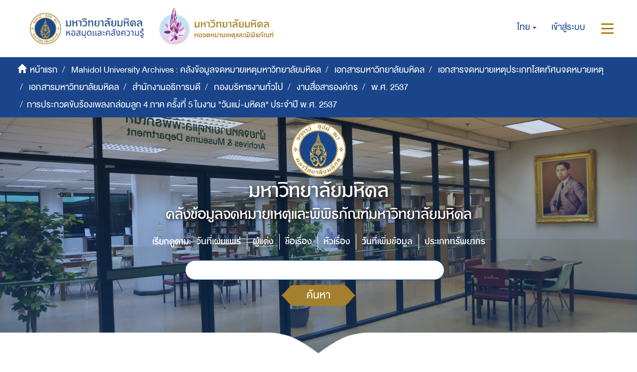

--- FILE ---
content_type: text/html;charset=utf-8
request_url: https://archive.li.mahidol.ac.th/handle/0280026809/261;jsessionid=95FE22908087B16833808CB91C5EF8AF
body_size: 6845
content:
<!DOCTYPE html>
            <!--[if lt IE 7]> <html class="no-js lt-ie9 lt-ie8 lt-ie7" lang="en"> <![endif]-->
            <!--[if IE 7]>    <html class="no-js lt-ie9 lt-ie8" lang="en"> <![endif]-->
            <!--[if IE 8]>    <html class="no-js lt-ie9" lang="en"> <![endif]-->
            <!--[if gt IE 8]><!--> <html class="no-js" lang="en"> <!--<![endif]-->
            <head><META http-equiv="Content-Type" content="text/html; charset=UTF-8">
<meta content="text/html; charset=UTF-8" http-equiv="Content-Type">
<meta content="IE=edge,chrome=1" http-equiv="X-UA-Compatible">
<meta content="width=device-width,initial-scale=1" name="viewport">
<meta content="Punsarn Asia" name="designer">
<meta content="Punsarn Asia" name="web_author">
<link rel="shortcut icon" href="/themes/Mali2-archives/images/favicon.ico">
<link rel="apple-touch-icon" href="/themes/Mali2-archives/images/apple-touch-icon.png">
<meta name="Generator" content="DSpace 5.10">
<link href="/themes/Mali2-archives//styles/custom/carousel/style.css" type="text/css" rel="stylesheet">
<link href="/themes/Mali2-archives//styles/custom/carousel/demo.css" type="text/css" rel="stylesheet">
<link href="/themes/Mali2-archives//styles/custom/carousel/reset.css" type="text/css" rel="stylesheet">
<link media="all" href="/themes/Mali2-archives//styles/custom/carousel/jquery.jscrollpane.css" type="text/css" rel="stylesheet">
<link media="all" href="/themes/Mali2-archives//styles/custom/slick-theme.css" type="text/css" rel="stylesheet">
<script src="https://ajax.googleapis.com/ajax/libs/jquery/1.6.2/jquery.min.js" type="text/javascript"></script>
<link href="/themes/Mali2-archives/styles/main.css" rel="stylesheet">
<link href="/themes/Mali2-archives/styles/custom/punsarn.css" rel="stylesheet">
<link href="/themes/Mali2-archives/styles/custom/tabs/animate.min.css" rel="stylesheet">
<link type="application/rss+xml" rel="alternate" href="/feed/rss_1.0/0280026809/261">
<link type="application/rss+xml" rel="alternate" href="/feed/rss_2.0/0280026809/261">
<link type="application/atom+xml" rel="alternate" href="/feed/atom_1.0/0280026809/261">
<link type="application/opensearchdescription+xml" rel="search" href="https://archive.li.mahidol.ac.th:443/open-search/description.xml" title="DSpace">
<script>
                //Clear default text of emty text areas on focus
                function tFocus(element)
                {
                if (element.value == ' '){element.value='';}
                }
                //Clear default text of emty text areas on submit
                function tSubmit(form)
                {
                var defaultedElements = document.getElementsByTagName("textarea");
                for (var i=0; i != defaultedElements.length; i++){
                if (defaultedElements[i].value == ' '){
                defaultedElements[i].value='';}}
                }
                //Disable pressing 'enter' key to submit a form (otherwise pressing 'enter' causes a submission to start over)
                function disableEnterKey(e)
                {
                var key;

                if(window.event)
                key = window.event.keyCode;     //Internet Explorer
                else
                key = e.which;     //Firefox and Netscape

                if(key == 13)  //if "Enter" pressed, then disable!
                return false;
                else
                return true;
                }
            </script><!--[if lt IE 9]>
                <script src="/themes/Mali2-archives/vendor/html5shiv/dist/html5shiv.js"> </script>
                <script src="/themes/Mali2-archives/vendor/respond/dest/respond.min.js"> </script>
                <![endif]--><script src="/themes/Mali2-archives/vendor/modernizr/modernizr.js"> </script>
<title>การประกวดขับร้องเพลงกล่อมลูก 4 ภาค ครั้งที่ 5 ในงาน "วันแม่-มหิดล" ประจำปี พ.ศ. 2537</title>
<script src="/themes/Mali2-archives/scripts/custom/jwplayer/jwplayer.js" type="text/javascript"></script><script src="/themes/Mali2-archives/scripts/custom/jquery-ui.min.js"></script>
</head><body>
<header>
<div class="trail-wrapper hidden-print">
<div class="row">
<div class="col-xs-12">
<div class="breadcrumb dropdown visible-xs visible-sm">
<a data-toggle="dropdown" class="dropdown-toggle" role="button" href="#" id="trail-dropdown-toggle">การประกวดขับร้องเพลงกล่อมลูก 4 ภาค ครั้งที่ 5 ในงาน "วันแม่-มหิดล" ประจำปี พ.ศ. 2537&nbsp;<b class="caret"></b></a>
<ul aria-labelledby="trail-dropdown-toggle" role="menu" class="dropdown-menu">
<li role="presentation">
<a role="menuitem" href="/"><i aria-hidden="true" class="glyphicon glyphicon-home"></i>&nbsp;
                        หน้าแรก</a>
</li>
<li role="presentation">
<a role="menuitem" href="/handle/0280026809/1">Mahidol University Archives : คลังข้อมูลจดหมายเหตุมหาวิทยาลัยมหิดล</a>
</li>
<li role="presentation">
<a role="menuitem" href="/handle/0280026809/2226">เอกสารมหาวิทยาลัยมหิดล</a>
</li>
<li role="presentation">
<a role="menuitem" href="/handle/0280026809/255">เอกสารจดหมายเหตุประเภทโสตทัศนจดหมายเหตุ</a>
</li>
<li role="presentation">
<a role="menuitem" href="/handle/0280026809/256">เอกสารมหาวิทยาลัยมหิดล</a>
</li>
<li role="presentation">
<a role="menuitem" href="/handle/0280026809/257">สำนักงานอธิการบดี</a>
</li>
<li role="presentation">
<a role="menuitem" href="/handle/0280026809/258">กองบริหารงานทั่วไป</a>
</li>
<li role="presentation">
<a role="menuitem" href="/handle/0280026809/259">งานสื่อสารองค์กร</a>
</li>
<li role="presentation">
<a role="menuitem" href="/handle/0280026809/260">พ.ศ. 2537</a>
</li>
<li role="presentation" class="disabled">
<a href="#" role="menuitem">การประกวดขับร้องเพลงกล่อมลูก 4 ภาค ครั้งที่ 5 ในงาน "วันแม่-มหิดล" ประจำปี พ.ศ. 2537</a>
</li>
</ul>
</div>
<div class="navbar-brand hidden-xs hidden-sm" id="banner-header">
<div class="row">
<a href="https://www.li.mahidol.ac.th/"><img src="/themes/Mali2-archives/images/custom/mu-images/MU_WebGraphi_menu-01.png"></a><a href="https://museum.li.mahidol.ac.th"><img src="/themes/Mali2-archives/images/custom/mu-images/MU_WebGraphi_menu-02.png"></a>
</div>
</div>
<div role="navigation" class="navbar navbar-default navbar-static-top navbar-header-trial-wrapper ">
<div class="navbar-header navbar-header-mobile pull-right visible-xs visible-sm hidden-md hidden-lg">
<ul class="nav nav-pills pull-left ">
<li class="dropdown" id="ds-language-selection-xs">
<button data-toggle="dropdown" class="dropdown-toggle navbar-toggle navbar-link" role="button" href="#" id="language-dropdown-toggle-xs"><b aria-hidden="true" class="visible-xs visible-sm glyphicon glyphicon-globe"></b></button>
<ul data-no-collapse="true" aria-labelledby="language-dropdown-toggle-xs" role="menu" class="dropdown-menu pull-right">
<li role="presentation" class="disabled">
<a href="?locale-attribute=th">ไทย</a>
</li>
<li role="presentation">
<a href="?locale-attribute=en">English</a>
</li>
</ul>
</li>
<li>
<form method="get" action="/login" style="display: inline">
<button class="navbar-toggle navbar-link"><b aria-hidden="true" class="visible-xs visible-sm glyphicon glyphicon-user"></b></button>
</form>
</li>
<li>
<button data-toggle="offcanvas" class="navbar-toggle navbar-link"><span class="sr-only">สลับการนำทาง</span><b aria-hidden="true" class="visible-xs visible-sm glyphicon glyphicon-menu-hamburger"></b></button>
</li>
</ul>
</div>
<div class="navbar-header navbar-header-trial pull-right hidden-xs hidden-sm">
<ul class="nav navbar-nav pull-left">
<li class="dropdown" id="ds-language-selection">
<a data-toggle="dropdown" class="dropdown-toggle" role="button" href="#" id="language-dropdown-toggle"><span class="hidden-xs">ไทย&nbsp;<b class="caret"></b></span></a>
<ul data-no-collapse="true" aria-labelledby="language-dropdown-toggle" role="menu" class="dropdown-menu pull-right">
<li role="presentation" class="disabled">
<a href="?locale-attribute=th">ไทย</a>
</li>
<li role="presentation">
<a href="?locale-attribute=en">English</a>
</li>
</ul>
</li>
</ul>
<ul class="nav navbar-nav pull-left">
<li>
<a href="/login"><span class="hidden-xs">เข้าสู่ระบบ</span></a>
</li>
</ul>
<button type="button" class="navbar-toggle visible-xs visible-sm visible-md visible-lg" data-toggle="offcanvas"><span class="sr-only">สลับการนำทาง</span><span class="icon-bar"></span><span class="icon-bar"></span><span class="icon-bar"></span></button>
</div>
</div>
</div>
</div>
</div>
<div role="navigation" class="navbar navbar-default navbar-header-banner hidden-xs hidden-sm">
<div class="navbar-header">
<ul class="breadcrumb">
<li>
<i aria-hidden="true" class="glyphicon glyphicon-home"></i>&nbsp;
            <a href="/">หน้าแรก</a>
</li>
<li>
<a href="/handle/0280026809/1">Mahidol University Archives : คลังข้อมูลจดหมายเหตุมหาวิทยาลัยมหิดล</a>
</li>
<li>
<a href="/handle/0280026809/2226">เอกสารมหาวิทยาลัยมหิดล</a>
</li>
<li>
<a href="/handle/0280026809/255">เอกสารจดหมายเหตุประเภทโสตทัศนจดหมายเหตุ</a>
</li>
<li>
<a href="/handle/0280026809/256">เอกสารมหาวิทยาลัยมหิดล</a>
</li>
<li>
<a href="/handle/0280026809/257">สำนักงานอธิการบดี</a>
</li>
<li>
<a href="/handle/0280026809/258">กองบริหารงานทั่วไป</a>
</li>
<li>
<a href="/handle/0280026809/259">งานสื่อสารองค์กร</a>
</li>
<li>
<a href="/handle/0280026809/260">พ.ศ. 2537</a>
</li>
<li class="active">การประกวดขับร้องเพลงกล่อมลูก 4 ภาค ครั้งที่ 5 ในงาน "วันแม่-มหิดล" ประจำปี พ.ศ. 2537</li>
</ul>
</div>
</div>
<div id="header-main">
<div class="row center">
<a class="navbar-brand" id="banner-header2" href="https://mahidol.ac.th/"><img src="/themes/Mali2-archives/images/custom/mu-images/logo-mu.svg" class="logo"></a>
</div>
<div class="row center">
<h1 class="visibility" id="header-title-th-homepage">มหาวิทยาลัยมหิดล</h1>
</div>
<div class="row center">
<h2 class="visibility" id="header-title-en-homepage">คลังข้อมูลจดหมายเหตุและพิพิธภัณฑ์มหาวิทยาลัยมหิดล</h2>
</div>
<div id="header-browse" class="row center"></div>
<div id="header-name" class="row center"></div>
</div>
<div class="row header-sec" id="header-main-sec"></div>
</header>
<div class="hidden" id="no-js-warning-wrapper">
<div id="no-js-warning">
<div class="notice failure">JavaScript is disabled for your browser. Some features of this site may not work without it.</div>
</div>
</div>
<div class="container" id="main-container">
<div class="row">
<div class="col-xs-12 col-sm-12 col-md-12 main-content">
<div>
<h2 class="ds-div-head page-header first-page-header">การประกวดขับร้องเพลงกล่อมลูก 4 ภาค ครั้งที่ 5 ในงาน "วันแม่-มหิดล" ประจำปี พ.ศ. 2537</h2>
<div id="aspect_artifactbrowser_CollectionViewer_div_collection-home" class="ds-static-div primary repository collection">
<div id="aspect_artifactbrowser_CollectionViewer_div_collection-search-browse" class="ds-static-div secondary search-browse">
<div id="aspect_browseArtifacts_CollectionBrowse_div_collection-browse" class="ds-static-div secondary browse">
<h3 class="ds-div-head">เรียกดูตาม:</h3>
<div id="aspect_browseArtifacts_CollectionBrowse_list_collection-browse" class="ds-static-div collection-browse">
<p class="ds-paragraph  btn-group center">
<a href="/handle/0280026809/261/browse?type=dateissued" class=" btn btn-default ">วันที่เผยแพร่</a><a href="/handle/0280026809/261/browse?type=author" class=" btn btn-default ">ผู้แต่ง</a><a href="/handle/0280026809/261/browse?type=title" class=" btn btn-default ">ชื่อเรื่อง</a><a href="/handle/0280026809/261/browse?type=subject" class=" btn btn-default ">หัวเรื่อง</a><a href="/handle/0280026809/261/browse?type=dateaccessioned" class=" btn btn-default ">วันที่เพิ่มข้อมูล</a><a href="/handle/0280026809/261/browse?type=type" class=" btn btn-default ">ประเภททรัพยากร</a>
</p>
</div>
</div>
<form id="aspect_discovery_CollectionSearch_div_collection-search" class="ds-interactive-div secondary search" action="/handle/0280026809/261/discover" method="post" onsubmit="javascript:tSubmit(this);">
<p>ค้นหาภายในกลุ่มข้อมูลนี้:</p>
<div class="row">
<div id="aspect_discovery_CollectionSearch_p_search-query" class="col-sm-6">
<p class="input-group">
<input id="aspect_discovery_CollectionSearch_field_query" class="ds-text-field form-control" name="query" type="text" value=""><span class="input-group-btn"><button id="aspect_discovery_CollectionSearch_field_submit" class="ds-button-field btn btn-default" name="submit" type="submit">ค้นหา</button></span>
</p>
</div>
</div>
</form>
</div>
<div id="aspect_artifactbrowser_CollectionViewer_div_collection-view" class="ds-static-div secondary">
<!-- External Metadata URL: cocoon://metadata/handle/0280026809/261/mets.xml-->
<script>
            var browse = document.getElementById("aspect_artifactbrowser_CollectionViewer_div_collection-search-browse");
            document.getElementById("header-browse").appendChild(browse);

            $("#aspect_discovery_CollectionSearch_p_search-query > p").removeClass("input-group");
            $("#aspect_browseArtifacts_CollectionBrowse_div_collection-browse").addClass("row center");
        </script>
<div class="row">
<div class="detail-view-info xs-12">
<h4 class="short-description"></h4>
<a href="https://archive.li.mahidol.ac.th:443/handle/0280026809/261/browse?type=title">
<div class="ds-logo-wrapper">
<img class="logo img-responsive" src="/bitstream/id/10157/?sequence=-1" alt="โลโก้ของกลุ่มข้อมูล"></div>
</a>
<p class="intro-text">ภาพกิจกรรม การประกวดขับร้องเพลงกล่อมลูก 4 ภาค ครั้งที่ 5 เนื่องในงาน "วันแม่-มหิดล" (ปัจจุบันคือ &ldquo;มหิดล-วันแม่&rdquo;) ณ มหาวิทยาลัยมหิดล เมื่อวันที่ 8 สิงหาคม 2537 มีจำนวนทั้งหมด 27 ภาพ</p>
</div>
</div>
</div>
<div class="row recent-item-container">
<div class="row recent-item-sec hidden-xs"></div>
<h3 class="ds-div-head">รายการที่เพิ่มล่าสุด</h3>
<div class="recent-item">
<div class="ca-container" id="ca-container">
<div class="ca-wrapper">
<div class="ca-item ca-item-1">
<div class="ca-item-main">
<div>
<a href="/handle/0280026809/899">
<div alt="Thumbnail" class="thumbnail" style="background-image: url('/bitstream/handle/0280026809/899/P.MU.OP.8.2_1-26.jpg.jpg?sequence=4&amp;isAllowed=y');"></div>
</a>
</div>
<a href="/handle/0280026809/899">
<div class="item-title">การประกวดขับร้องเพลงกล่อมลูก 4 ภาค ครั้งที่ 5 เนื่องในงาน &ldquo;วันแม่-มหิดล&rdquo; ณ มหาวิทยาลัยมหิดล (เมื่อวันที่ 8 สิงหาคม 2537)</div>
</a>
<div class="short-description"></div>
</div>
</div>
<div class="ca-item ca-item-2">
<div class="ca-item-main">
<div>
<a href="/handle/0280026809/902">
<div alt="Thumbnail" class="thumbnail" style="background-image: url('/bitstream/handle/0280026809/902/P.MU.OP.8.2_1-4.jpg.jpg?sequence=4&amp;isAllowed=y');"></div>
</a>
</div>
<a href="/handle/0280026809/902">
<div class="item-title">การประกวดขับร้องเพลงกล่อมลูก 4 ภาค ครั้งที่ 5 เนื่องในงาน &ldquo;วันแม่-มหิดล&rdquo; ณ มหาวิทยาลัยมหิดล (เมื่อวันที่ 8 สิงหาคม 2537)</div>
</a>
<div class="short-description"></div>
</div>
</div>
<div class="ca-item ca-item-3">
<div class="ca-item-main">
<div>
<a href="/handle/0280026809/907">
<div alt="Thumbnail" class="thumbnail" style="background-image: url('/bitstream/handle/0280026809/907/P.MU.OP.8.2_1-9.jpg.jpg?sequence=4&amp;isAllowed=y');"></div>
</a>
</div>
<a href="/handle/0280026809/907">
<div class="item-title">การประกวดขับร้องเพลงกล่อมลูก 4 ภาค ครั้งที่ 5 เนื่องในงาน &ldquo;วันแม่-มหิดล&rdquo; ณ มหาวิทยาลัยมหิดล (เมื่อวันที่ 8 สิงหาคม 2537)</div>
</a>
<div class="short-description"></div>
</div>
</div>
<div class="ca-item ca-item-4">
<div class="ca-item-main">
<div>
<a href="/handle/0280026809/900">
<div alt="Thumbnail" class="thumbnail" style="background-image: url('/bitstream/handle/0280026809/900/P.MU.OP.8.2_1-27.jpg.jpg?sequence=4&amp;isAllowed=y');"></div>
</a>
</div>
<a href="/handle/0280026809/900">
<div class="item-title">การประกวดขับร้องเพลงกล่อมลูก 4 ภาค ครั้งที่ 5 เนื่องในงาน &ldquo;วันแม่-มหิดล&rdquo; ณ มหาวิทยาลัยมหิดล (เมื่อวันที่ 8 สิงหาคม 2537)</div>
</a>
<div class="short-description"></div>
</div>
</div>
<div class="ca-item ca-item-5">
<div class="ca-item-main">
<div>
<a href="/handle/0280026809/901">
<div alt="Thumbnail" class="thumbnail" style="background-image: url('/bitstream/handle/0280026809/901/P.MU.OP.8.2_1-3.jpg.jpg?sequence=4&amp;isAllowed=y');"></div>
</a>
</div>
<a href="/handle/0280026809/901">
<div class="item-title">การประกวดขับร้องเพลงกล่อมลูก 4 ภาค ครั้งที่ 5 เนื่องในงาน &ldquo;วันแม่-มหิดล&rdquo; ณ มหาวิทยาลัยมหิดล (เมื่อวันที่ 8 สิงหาคม 2537)</div>
</a>
<div class="short-description"></div>
</div>
</div>
<div class="ca-item ca-item-6">
<div class="ca-item-main">
<div>
<a href="/handle/0280026809/906">
<div alt="Thumbnail" class="thumbnail" style="background-image: url('/bitstream/handle/0280026809/906/P.MU.OP.8.2_1-8.jpg.jpg?sequence=4&amp;isAllowed=y');"></div>
</a>
</div>
<a href="/handle/0280026809/906">
<div class="item-title">การประกวดขับร้องเพลงกล่อมลูก 4 ภาค ครั้งที่ 5 เนื่องในงาน &ldquo;วันแม่-มหิดล&rdquo; ณ มหาวิทยาลัยมหิดล (เมื่อวันที่ 8 สิงหาคม 2537)</div>
</a>
<div class="short-description"></div>
</div>
</div>
<div class="ca-item ca-item-7">
<div class="ca-item-main">
<div>
<a href="/handle/0280026809/903">
<div alt="Thumbnail" class="thumbnail" style="background-image: url('/bitstream/handle/0280026809/903/P.MU.OP.8.2_1-5.jpg.jpg?sequence=4&amp;isAllowed=y');"></div>
</a>
</div>
<a href="/handle/0280026809/903">
<div class="item-title">การประกวดขับร้องเพลงกล่อมลูก 4 ภาค ครั้งที่ 5 เนื่องในงาน &ldquo;วันแม่-มหิดล&rdquo; ณ มหาวิทยาลัยมหิดล (เมื่อวันที่ 8 สิงหาคม 2537)</div>
</a>
<div class="short-description"></div>
</div>
</div>
<div class="ca-item ca-item-8">
<div class="ca-item-main">
<div>
<a href="/handle/0280026809/896">
<div alt="Thumbnail" class="thumbnail" style="background-image: url('/bitstream/handle/0280026809/896/P.MU.OP.8.2_1-23.jpg.jpg?sequence=4&amp;isAllowed=y');"></div>
</a>
</div>
<a href="/handle/0280026809/896">
<div class="item-title">การประกวดขับร้องเพลงกล่อมลูก 4 ภาค ครั้งที่ 5 เนื่องในงาน &ldquo;วันแม่-มหิดล&rdquo; ณ มหาวิทยาลัยมหิดล (เมื่อวันที่ 8 สิงหาคม 2537)</div>
</a>
<div class="short-description"></div>
</div>
</div>
<div class="ca-item ca-item-9">
<div class="ca-item-main">
<div>
<a href="/handle/0280026809/897">
<div alt="Thumbnail" class="thumbnail" style="background-image: url('/bitstream/handle/0280026809/897/P.MU.OP.8.2_1-24.jpg.jpg?sequence=4&amp;isAllowed=y');"></div>
</a>
</div>
<a href="/handle/0280026809/897">
<div class="item-title">การประกวดขับร้องเพลงกล่อมลูก 4 ภาค ครั้งที่ 5 เนื่องในงาน &ldquo;วันแม่-มหิดล&rdquo; ณ มหาวิทยาลัยมหิดล (เมื่อวันที่ 8 สิงหาคม 2537)</div>
</a>
<div class="short-description"></div>
</div>
</div>
<div class="ca-item ca-item-10">
<div class="ca-item-main">
<div>
<a href="/handle/0280026809/904">
<div alt="Thumbnail" class="thumbnail" style="background-image: url('/bitstream/handle/0280026809/904/P.MU.OP.8.2_1-6.jpg.jpg?sequence=4&amp;isAllowed=y');"></div>
</a>
</div>
<a href="/handle/0280026809/904">
<div class="item-title">การประกวดขับร้องเพลงกล่อมลูก 4 ภาค ครั้งที่ 5 เนื่องในงาน &ldquo;วันแม่-มหิดล&rdquo; ณ มหาวิทยาลัยมหิดล (เมื่อวันที่ 8 สิงหาคม 2537)</div>
</a>
<div class="short-description"></div>
</div>
</div>
<div class="ca-item ca-item-11">
<div class="ca-item-main">
<div>
<a href="/handle/0280026809/898">
<div alt="Thumbnail" class="thumbnail" style="background-image: url('/bitstream/handle/0280026809/898/P.MU.OP.8.2_1-25.jpg.jpg?sequence=4&amp;isAllowed=y');"></div>
</a>
</div>
<a href="/handle/0280026809/898">
<div class="item-title">การประกวดขับร้องเพลงกล่อมลูก 4 ภาค ครั้งที่ 5 เนื่องในงาน &ldquo;วันแม่-มหิดล&rdquo; ณ มหาวิทยาลัยมหิดล (เมื่อวันที่ 8 สิงหาคม 2537)</div>
</a>
<div class="short-description"></div>
</div>
</div>
<div class="ca-item ca-item-12">
<div class="ca-item-main">
<div>
<a href="/handle/0280026809/905">
<div alt="Thumbnail" class="thumbnail" style="background-image: url('/bitstream/handle/0280026809/905/P.MU.OP.8.2_1-7.jpg.jpg?sequence=4&amp;isAllowed=y');"></div>
</a>
</div>
<a href="/handle/0280026809/905">
<div class="item-title">การประกวดขับร้องเพลงกล่อมลูก 4 ภาค ครั้งที่ 5 เนื่องในงาน &ldquo;วันแม่-มหิดล&rdquo; ณ มหาวิทยาลัยมหิดล (เมื่อวันที่ 8 สิงหาคม 2537)</div>
</a>
<div class="short-description"></div>
</div>
</div>
<div class="ca-item ca-item-13">
<div class="ca-item-main">
<div>
<a href="/handle/0280026809/887">
<div alt="Thumbnail" class="thumbnail" style="background-image: url('/bitstream/handle/0280026809/887/P.MU.OP.8.2_1-15.jpg.jpg?sequence=4&amp;isAllowed=y');"></div>
</a>
</div>
<a href="/handle/0280026809/887">
<div class="item-title">การประกวดขับร้องเพลงกล่อมลูก 4 ภาค ครั้งที่ 5 เนื่องในงาน &ldquo;วันแม่-มหิดล&rdquo; ณ มหาวิทยาลัยมหิดล (เมื่อวันที่ 8 สิงหาคม 2537)</div>
</a>
<div class="short-description"></div>
</div>
</div>
<div class="ca-item ca-item-14">
<div class="ca-item-main">
<div>
<a href="/handle/0280026809/891">
<div alt="Thumbnail" class="thumbnail" style="background-image: url('/bitstream/handle/0280026809/891/P.MU.OP.8.2_1-19.jpg.jpg?sequence=4&amp;isAllowed=y');"></div>
</a>
</div>
<a href="/handle/0280026809/891">
<div class="item-title">การประกวดขับร้องเพลงกล่อมลูก 4 ภาค ครั้งที่ 5 เนื่องในงาน &ldquo;วันแม่-มหิดล&rdquo; ณ มหาวิทยาลัยมหิดล (เมื่อวันที่ 8 สิงหาคม 2537)</div>
</a>
<div class="short-description"></div>
</div>
</div>
<div class="ca-item ca-item-15">
<div class="ca-item-main">
<div>
<a href="/handle/0280026809/892">
<div alt="Thumbnail" class="thumbnail" style="background-image: url('/bitstream/handle/0280026809/892/P.MU.OP.8.2_1-2.jpg.jpg?sequence=4&amp;isAllowed=y');"></div>
</a>
</div>
<a href="/handle/0280026809/892">
<div class="item-title">การประกวดขับร้องเพลงกล่อมลูก 4 ภาค ครั้งที่ 5 เนื่องในงาน &ldquo;วันแม่-มหิดล&rdquo; ณ มหาวิทยาลัยมหิดล (เมื่อวันที่ 8 สิงหาคม 2537)</div>
</a>
<div class="short-description"></div>
</div>
</div>
<div class="ca-item ca-item-16">
<div class="ca-item-main">
<div>
<a href="/handle/0280026809/893">
<div alt="Thumbnail" class="thumbnail" style="background-image: url('/bitstream/handle/0280026809/893/P.MU.OP.8.2_1-20.jpg.jpg?sequence=4&amp;isAllowed=y');"></div>
</a>
</div>
<a href="/handle/0280026809/893">
<div class="item-title">การประกวดขับร้องเพลงกล่อมลูก 4 ภาค ครั้งที่ 5 เนื่องในงาน &ldquo;วันแม่-มหิดล&rdquo; ณ มหาวิทยาลัยมหิดล (เมื่อวันที่ 8 สิงหาคม 2537)</div>
</a>
<div class="short-description"></div>
</div>
</div>
<div class="ca-item ca-item-17">
<div class="ca-item-main">
<div>
<a href="/handle/0280026809/886">
<div alt="Thumbnail" class="thumbnail" style="background-image: url('/bitstream/handle/0280026809/886/P.MU.OP.8.2_1-14.jpg.jpg?sequence=4&amp;isAllowed=y');"></div>
</a>
</div>
<a href="/handle/0280026809/886">
<div class="item-title">การประกวดขับร้องเพลงกล่อมลูก 4 ภาค ครั้งที่ 5 เนื่องในงาน &ldquo;วันแม่-มหิดล&rdquo; ณ มหาวิทยาลัยมหิดล (เมื่อวันที่ 8 สิงหาคม 2537)</div>
</a>
<div class="short-description"></div>
</div>
</div>
<div class="ca-item ca-item-18">
<div class="ca-item-main">
<div>
<a href="/handle/0280026809/894">
<div alt="Thumbnail" class="thumbnail" style="background-image: url('/bitstream/handle/0280026809/894/P.MU.OP.8.2_1-21.jpg.jpg?sequence=4&amp;isAllowed=y');"></div>
</a>
</div>
<a href="/handle/0280026809/894">
<div class="item-title">การประกวดขับร้องเพลงกล่อมลูก 4 ภาค ครั้งที่ 5 เนื่องในงาน &ldquo;วันแม่-มหิดล&rdquo; ณ มหาวิทยาลัยมหิดล (เมื่อวันที่ 8 สิงหาคม 2537)</div>
</a>
<div class="short-description"></div>
</div>
</div>
<div class="ca-item ca-item-19">
<div class="ca-item-main">
<div>
<a href="/handle/0280026809/888">
<div alt="Thumbnail" class="thumbnail" style="background-image: url('/bitstream/handle/0280026809/888/P.MU.OP.8.2_1-16.jpg.jpg?sequence=4&amp;isAllowed=y');"></div>
</a>
</div>
<a href="/handle/0280026809/888">
<div class="item-title">การประกวดขับร้องเพลงกล่อมลูก 4 ภาค ครั้งที่ 5 เนื่องในงาน &ldquo;วันแม่-มหิดล&rdquo; ณ มหาวิทยาลัยมหิดล (เมื่อวันที่ 8 สิงหาคม 2537)</div>
</a>
<div class="short-description"></div>
</div>
</div>
<div class="ca-item ca-item-20">
<div class="ca-item-main">
<div>
<a href="/handle/0280026809/889">
<div alt="Thumbnail" class="thumbnail" style="background-image: url('/bitstream/handle/0280026809/889/P.MU.OP.8.2_1-17.jpg.jpg?sequence=4&amp;isAllowed=y');"></div>
</a>
</div>
<a href="/handle/0280026809/889">
<div class="item-title">การประกวดขับร้องเพลงกล่อมลูก 4 ภาค ครั้งที่ 5 เนื่องในงาน &ldquo;วันแม่-มหิดล&rdquo; ณ มหาวิทยาลัยมหิดล (เมื่อวันที่ 8 สิงหาคม 2537)</div>
</a>
<div class="short-description"></div>
</div>
</div>
</div>
</div>
</div>
<a href="/handle/0280026809/261/browse?type=title"><button class="btn btn-default" id="aspect_discovery_SiteRecentSubmissions_p_recent-submission-view-more">แสดงทั้งหมด</button></a>
</div>
</div>
</div>
<div class="row customfooter-sec"></div>
<div id="customfooter" class="row">
<div class="col-md-1 hidden-xs"></div>
<div class="col-md-4 col-xs-12 footer-address">
<h3>ข้อมูลการติดต่อ</h3>
<table>
<tr>
<td><img src="/themes/Mali2-archives/images/custom/mu-icons/icon-address.svg" class="icon"></td><td>
    <span class="nowrap">งานบริหารจดหมายเหตุ</span> 
<wbr></wbr> 
<span class="nowrap">ฝ่ายจดหมายเหตุและพิพิธภัณฑ์ ชั้น 3</span> 
<br>
    
<span class="nowrap">หอสมุดและคลังความรู้มหาวิทยาลัยมหิดล</span> 
<wbr></wbr> 
<span class="nowrap">ถนนพุทธมณฑลสาย 4</span> 
<br>
    ตำบลศาลายา อำเภอพุทธมณฑล จังหวัดนครปฐม 73170
  </td>
</tr>
<tr>
<td><img src="/themes/Mali2-archives/images/custom/mu-icons/icon-phone.svg" class="icon"></td><td><a href="tel:+6628494541">0-2800-2680-9 ext 4346</a></td>
</tr>
<tr>
<td><img src="/themes/Mali2-archives/images/custom/mu-icons/icon-mail.svg" class="icon"></td><td><a href="mailto:muarms@mahidol.ac.th">muarms@mahidol.ac.th</a></td>
</tr>
<tr>
<td><img src="/themes/Mali2-archives/images/custom/mu-icons/icon-www.svg" class="icon"></td><td><a href="https://museum.li.mahidol.ac.th">https://museum.li.mahidol.ac.th</a></td>
</tr>
<tr>
<td><img src="/themes/Mali2-archives/images/custom/mu-icons/icon-facebook.svg" class="icon"></td><td><a href="https://www.facebook.com/MUARMS/">https://www.facebook.com/MUARMS/</a></td>
</tr>
</table>
</div>
<div class="col-md-3 col-xs-12">
<h3>ลิงค์ที่เกี่ยวข้อง</h3>
<p>
<a href="/login">เข้าสู่ระบบ</a>
</p>
<p>
<a href="https://mahidol.ac.th/">มหาวิทยาลัยมหิดล</a>
</p>
<p>
<a href="http://www.li.mahidol.ac.th/">หอสมุดและคลังความรู้มหาวิทยาลัยมหิดล</a>
</p>
</div>
<div class="col-md-3 col-xs-12">
<h3>แผนที่การเดินทาง</h3>
<iframe style="border:0" frameborder="0" max-height="200" width="100%" src="https://www.google.com/maps/embed?pb=!1m18!1m12!1m3!1d3874.7393076351195!2d100.32122841536912!3d13.794582700015939!2m3!1f0!2f0!3f0!3m2!1i1024!2i768!4f13.1!3m3!1m2!1s0x30e2940aeff520f5%3A0x48d88ddd7f1d5196!2z4Lih4Lir4Liy4Lin4Li04LiX4Lii4Liy4Lil4Lix4Lii4Lih4Lir4Li04LiU4LilIOC4qOC4suC4peC4suC4ouC4sg!5e0!3m2!1sth!2sus!4v1550545281264"></iframe>
</div>
<div class="col-md-1 hidden-xs"></div>
</div>
<footer>
<div class="container">
<div class="row">
<hr>
<div class="footer-wrapper center">
<div class="footer-copyright">
                            &copy; 2019 ฝ่ายจดหมายเหตุและพิพิธภัณฑ์ หอสมุดและคลังความรู้มหาวิทยาลัยมหิดล. All Rights Reserved.
                        </div>
</div>
</div>
</div>
<a class="hidden" href="/htmlmap">&nbsp;</a>
</footer>
</div>
</div>
</div>
<div role="navigation" id="sidebar" class="col-xs-6 col-sm-3 sidebar-offcanvas unactive">
<div class="word-break hidden-print" id="ds-options">
<div class="ds-option-set" id="ds-search-option">
<form method="post" class="" id="ds-search-form" action="/discover">
<fieldset>
<div class="input-group">
<input placeholder="ค้นหา" type="text" class="ds-text-field form-control" name="query"><span class="input-group-btn"><button title="ค้นหา" class="ds-button-field btn btn-primary"><span aria-hidden="true" class="glyphicon glyphicon-search"></span></button></span>
</div>
<div class="radio">
<label><input checked value="" name="scope" type="radio" id="ds-search-form-scope-all">ค้นหาใน DSpace</label>
</div>
<div class="radio">
<label><input name="scope" type="radio" id="ds-search-form-scope-container" value="0280026809/261">กลุ่มข้อมูลนี้</label>
</div>
</fieldset>
</form>
</div>
<div class="option-header">
<h2 class="ds-option-set-head  h6">เรียกดูข้อมูล</h2>
<div class="list-group-item active header-discover-option">
<div class="h5 list-group-item-heading col-md-12 col-sm-12 col-xs-12 col-lg-12">ข้อมูลทั้งหมดของ DSpace</div>
<span class="glyphicon glyphicon-chevron-up"></span>
</div>
<div>
<a href="/community-list" class="list-group-item ds-option">ชุมชน &amp; กลุ่มข้อมูล</a><a href="/browse?type=dateissued" class="list-group-item ds-option">วันที่เผยแพร่</a><a href="/browse?type=author" class="list-group-item ds-option">ผู้แต่ง</a><a href="/browse?type=title" class="list-group-item ds-option">ชื่อเรื่อง</a><a href="/browse?type=subject" class="list-group-item ds-option">หัวเรื่อง</a><a href="/browse?type=dateaccessioned" class="list-group-item ds-option">วันที่เพิ่มข้อมูล</a><a href="/browse?type=type" class="list-group-item ds-option">ประเภททรัพยากร</a>
</div>
<div class="list-group-item active header-discover-option">
<div class="h5 list-group-item-heading col-md-12 col-sm-12 col-xs-12 col-lg-12">กลุ่มข้อมูลนี้</div>
<span class="glyphicon glyphicon-chevron-up"></span>
</div>
<div>
<a href="/handle/0280026809/261/browse?type=dateissued" class="list-group-item ds-option">วันที่เผยแพร่</a><a href="/handle/0280026809/261/browse?type=author" class="list-group-item ds-option">ผู้แต่ง</a><a href="/handle/0280026809/261/browse?type=title" class="list-group-item ds-option">ชื่อเรื่อง</a><a href="/handle/0280026809/261/browse?type=subject" class="list-group-item ds-option">หัวเรื่อง</a><a href="/handle/0280026809/261/browse?type=dateaccessioned" class="list-group-item ds-option">วันที่เพิ่มข้อมูล</a><a href="/handle/0280026809/261/browse?type=type" class="list-group-item ds-option">ประเภททรัพยากร</a>
</div>
</div>
<h2 class="ds-option-set-head  h6">บัญชีของฉัน</h2>
<div id="aspect_viewArtifacts_Navigation_list_account" class="list-group">
<a href="/login" class="list-group-item ds-option">เข้าสู่ระบบ</a><a href="/register" class="list-group-item ds-option">ลงทะเบียน</a>
</div>
<div id="aspect_viewArtifacts_Navigation_list_context" class="list-group"></div>
<div class="option-header">
<h2 class="ds-option-set-head  h6">Discover</h2>
<div class="list-group-item active header-discover-option">
<div class="h5 list-group-item-heading col-md-12 col-sm-12 col-xs-12 col-lg-12">ผู้แต่ง</div>
<span class="glyphicon glyphicon-chevron-up"></span>
</div>
<div>
<a href="/handle/0280026809/261/discover?filtertype=author&filter_relational_operator=equals&filter=%E0%B8%A1%E0%B8%AB%E0%B8%B2%E0%B8%A7%E0%B8%B4%E0%B8%97%E0%B8%A2%E0%B8%B2%E0%B8%A5%E0%B8%B1%E0%B8%A2%E0%B8%A1%E0%B8%AB%E0%B8%B4%E0%B8%94%E0%B8%A5.+%E0%B8%AA%E0%B8%B3%E0%B8%99%E0%B8%B1%E0%B8%81%E0%B8%87%E0%B8%B2%E0%B8%99%E0%B8%AD%E0%B8%98%E0%B8%B4%E0%B8%81%E0%B8%B2%E0%B8%A3%E0%B8%9A%E0%B8%94%E0%B8%B5.+%E0%B8%81%E0%B8%AD%E0%B8%87%E0%B8%9A%E0%B8%A3%E0%B8%B4%E0%B8%AB%E0%B8%B2%E0%B8%A3%E0%B8%87%E0%B8%B2%E0%B8%99%E0%B8%97%E0%B8%B1%E0%B9%88%E0%B8%A7%E0%B9%84%E0%B8%9B.+%E0%B8%87%E0%B8%B2%E0%B8%99%E0%B8%AA%E0%B8%B7%E0%B9%88%E0%B8%AD%E0%B8%AA%E0%B8%B2%E0%B8%A3%E0%B8%AD%E0%B8%87%E0%B8%84%E0%B9%8C%E0%B8%81%E0%B8%A3" class="list-group-item ds-option">มหาวิทยาลัยมหิดล. สำนักงานอธิการบดี. กองบริหารงานทั่วไป. งานสื่อสารองค์กร (27)</a>
</div>
<div class="list-group-item active header-discover-option">
<div class="h5 list-group-item-heading col-md-12 col-sm-12 col-xs-12 col-lg-12">หัวเรื่อง</div>
<span class="glyphicon glyphicon-chevron-up"></span>
</div>
<div>
<a href="/handle/0280026809/261/discover?filtertype=subject&filter_relational_operator=equals&filter=%E0%B8%81%E0%B8%B2%E0%B8%A3%E0%B8%9B%E0%B8%A3%E0%B8%B0%E0%B8%81%E0%B8%A7%E0%B8%94%E0%B8%82%E0%B8%B1%E0%B8%9A%E0%B8%A3%E0%B9%89%E0%B8%AD%E0%B8%87%E0%B9%80%E0%B8%9E%E0%B8%A5%E0%B8%87" class="list-group-item ds-option">การประกวดขับร้องเพลง (27)</a><a href="/handle/0280026809/261/discover?filtertype=subject&filter_relational_operator=equals&filter=%E0%B8%A1%E0%B8%AB%E0%B8%B2%E0%B8%A7%E0%B8%B4%E0%B8%97%E0%B8%A2%E0%B8%B2%E0%B8%A5%E0%B8%B1%E0%B8%A2%E0%B8%A1%E0%B8%AB%E0%B8%B4%E0%B8%94%E0%B8%A5" class="list-group-item ds-option">มหาวิทยาลัยมหิดล (27)</a><a href="/handle/0280026809/261/discover?filtertype=subject&filter_relational_operator=equals&filter=%E0%B8%A1%E0%B8%AB%E0%B8%B4%E0%B8%94%E0%B8%A5-%E0%B8%A7%E0%B8%B1%E0%B8%99%E0%B9%81%E0%B8%A1%E0%B9%88" class="list-group-item ds-option">มหิดล-วันแม่ (27)</a><a href="/handle/0280026809/261/discover?filtertype=subject&filter_relational_operator=equals&filter=%E0%B9%80%E0%B8%9E%E0%B8%A5%E0%B8%87%E0%B8%81%E0%B8%A5%E0%B9%88%E0%B8%AD%E0%B8%A1%E0%B8%A5%E0%B8%B9%E0%B8%81" class="list-group-item ds-option">เพลงกล่อมลูก (27)</a><a href="/handle/0280026809/261/discover?filtertype=subject&filter_relational_operator=equals&filter=%E0%B9%81%E0%B8%9F%E0%B9%89%E0%B8%A1%E0%B8%97%E0%B8%B5%E0%B9%881%E0%B8%81%E0%B8%A5%E0%B9%88%E0%B8%AD%E0%B8%87%E0%B8%97%E0%B8%B5%E0%B9%881" class="list-group-item ds-option">แฟ้มที่1กล่องที่1 (10)</a><a href="/handle/0280026809/261/discover?filtertype=subject&filter_relational_operator=equals&filter=%E0%B9%81%E0%B8%9F%E0%B9%89%E0%B8%A1%E0%B8%97%E0%B8%B5%E0%B9%882%E0%B8%81%E0%B8%A5%E0%B9%88%E0%B8%AD%E0%B8%87%E0%B8%97%E0%B8%B5%E0%B9%881" class="list-group-item ds-option">แฟ้มที่2กล่องที่1 (9)</a><a href="/handle/0280026809/261/discover?filtertype=subject&filter_relational_operator=equals&filter=%E0%B9%81%E0%B8%9F%E0%B9%89%E0%B8%A1%E0%B8%97%E0%B8%B5%E0%B9%883%E0%B8%81%E0%B8%A5%E0%B9%88%E0%B8%AD%E0%B8%87%E0%B8%97%E0%B8%B5%E0%B9%881" class="list-group-item ds-option">แฟ้มที่3กล่องที่1 (8)</a><a href="/handle/0280026809/261/discover?filtertype=subject&filter_relational_operator=equals&filter=P.MU.OP.8.2%2F1-25" class="list-group-item ds-option">P.MU.OP.8.2/1-25 (2)</a><a href="/handle/0280026809/261/discover?filtertype=subject&filter_relational_operator=equals&filter=P.MU.OP.8.2%2F1-1" class="list-group-item ds-option">P.MU.OP.8.2/1-1 (1)</a><a href="/handle/0280026809/261/discover?filtertype=subject&filter_relational_operator=equals&filter=P.MU.OP.8.2%2F1-10" class="list-group-item ds-option">P.MU.OP.8.2/1-10 (1)</a><a href="/handle/0280026809/261/search-filter?field=subject" class="list-group-item ds-option">... View More</a>
</div>
<div class="list-group-item active header-discover-option">
<div class="h5 list-group-item-heading col-md-12 col-sm-12 col-xs-12 col-lg-12">Date Issued</div>
<span class="glyphicon glyphicon-chevron-up"></span>
</div>
<div>
<a href="/handle/0280026809/261/discover?filtertype=dateIssued&filter_relational_operator=equals&filter=1994" class="list-group-item ds-option">1994 (27)</a>
</div>
</div>
<div>
<h2 class="ds-option-set-head h6">RSS Feeds</h2>
<div class="ds-option-set list-group" id="ds-feed-option">
<a class="list-group-item" href="/feed/rss_1.0/0280026809/261"><img alt="บอกรับข่าวสาร" class="btn-xs" src="/static/icons/feed.png">RSS 1.0</a><a class="list-group-item" href="/feed/rss_2.0/0280026809/261"><img alt="บอกรับข่าวสาร" class="btn-xs" src="/static/icons/feed.png">RSS 2.0</a><a class="list-group-item" href="/feed/atom_1.0/0280026809/261"><img alt="บอกรับข่าวสาร" class="btn-xs" src="/static/icons/feed.png">Atom</a>
</div>
</div>
</div>
</div>
<script>if(!window.DSpace){window.DSpace={};}window.DSpace.context_path='';window.DSpace.theme_path='/themes/Mali2-archives/';</script><script src="/themes/Mali2-archives/scripts/theme.js"> </script><script src="/themes/Mali2-archives/scripts/custom/punsarn.js"></script><script src="/themes/Mali2-archives/scripts/custom/slick.min.js" type="text/javascript"></script><script type="text/javascript">
                        $(document).ready(function(){
                          $('.ca-wrapper').slick({
                              dots: true,
                              infinite: false,
                              speed: 300,
                              slidesToShow: 5,
                              slidesToScroll: 5,
                              responsive: [
                                {
                                  breakpoint: 1200,
                                  settings: {
                                    slidesToShow: 4,
                                    slidesToScroll: 4
                                  }
                                },
                                {
                                  breakpoint: 992,
                                  settings: {
                                    slidesToShow: 3,
                                    slidesToScroll: 3
                                  }
                                },
                                {
                                  breakpoint: 600,
                                  settings: {
                                    slidesToShow: 2,
                                    slidesToScroll: 2
                                  }
                                },
                                {
                                  breakpoint: 480,
                                  settings: {
                                    slidesToShow: 1,
                                    slidesToScroll: 1
                                  }
                                }
                                // You can unslick at a given breakpoint now by adding:
                                // settings: "unslick"
                                // instead of a settings object
                              ]
                          });
                        });
                    </script>
</body></html>
